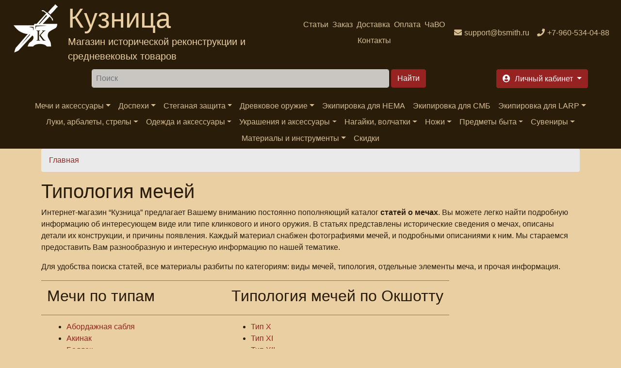

--- FILE ---
content_type: text/html; charset=utf-8
request_url: https://bsmith.ru/swords_common
body_size: 17471
content:
<!DOCTYPE html>
<html xmlns="http://www.w3.org/1999/xhtml" lang="ru" xml:lang="ru" 
  xmlns:content="http://purl.org/rss/1.0/modules/content/"
  xmlns:dc="http://purl.org/dc/terms/"
  xmlns:foaf="http://xmlns.com/foaf/0.1/"
  xmlns:rdfs="http://www.w3.org/2000/01/rdf-schema#"
  xmlns:sioc="http://rdfs.org/sioc/ns#"
  xmlns:sioct="http://rdfs.org/sioc/types#"
  xmlns:skos="http://www.w3.org/2004/02/skos/core#"
  xmlns:xsd="http://www.w3.org/2001/XMLSchema#"
  xmlns:schema="http://schema.org/">

<head>
  <link rel="profile" href="http://www.w3.org/1999/xhtml/vocab" />
  <meta name="viewport" content="width=device-width, initial-scale=1.0">
  <!--[if IE]><![endif]-->
<link rel="dns-prefetch" href="//code.jquery.com" />
<link rel="preconnect" href="//code.jquery.com" />
<link rel="dns-prefetch" href="//cdn.jsdelivr.net" />
<link rel="preconnect" href="//cdn.jsdelivr.net" />
<meta http-equiv="Content-Type" content="text/html; charset=utf-8" />
<link rel="apple-touch-icon" sizes="180x180" href="/files/favicons/apple-touch-icon.png"/>
<link rel="icon" type="image/png" sizes="32x32" href="/files/favicons/favicon-32x32.png"/>
<link rel="icon" type="image/png" sizes="16x16" href="/files/favicons/favicon-16x16.png"/>
<link rel="manifest" href="/files/favicons/site.webmanifest"/>
<link rel="mask-icon" href="/files/favicons/safari-pinned-tab.svg" color="#5bbad5"/>
<link rel="shortcut icon" href="/files/favicons/favicon.ico"/>
<meta name="msapplication-TileColor" content="#da532c"/>
<meta name="msapplication-config" content="/browserconfig.xml"/>
<meta name="theme-color" content="#ffffff"/>
<meta name="MobileOptimized" content="width" />
<meta name="HandheldFriendly" content="true" />
<link rel="apple-touch-icon" href="https://bsmith.ru/files/favicons/apple-touch-icon.png" type="image/png" />
<link rel="apple-touch-icon-precomposed" href="https://bsmith.ru/files/favicons/apple-touch-icon-precomposed.png" type="image/png" />
<script type="application/ld+json">{
    "@context": "https://schema.org",
    "@graph": [
        {
            "description": "Интернет-магазин “Кузница” предлагает Вашему вниманию постоянно пополняющий каталог статей о мечах. Вы можете легко найти подробную информацию об интересующем виде или типе клинкового и иного оружия. В статьях представлены исторические сведения о мечах, описаны детали их конструкции, и причины появления. Каждый материал снабжен фотографиями мечей, и подробными описаниями к ним. Мы стараемся предоставить Вам разнообразную и интересную информацию по нашей тематике.Для удобства поиска статей, все материалы разбиты по категориям: виды мечей, типология, отдельные элементы меча, и прочая информация.",
            "@type": "WebPage",
            "@id": "https://bsmith.ru/swords_common",
            "name": "Типология мечей",
            "breadcrumb": {
                "@type": "BreadcrumbList",
                "itemListElement": [
                    {
                        "@type": "ListItem",
                        "position": 1,
                        "name": "Главная",
                        "item": "https://bsmith.ru/"
                    }
                ]
            },
            "url": "https://bsmith.ru/swords_common"
        }
    ]
}</script>
<meta name="description" content="Каталог статей о мечах, история появления развития мечей, конструкция и отличительные свойства разных видов мечей" />
<meta name="keywords" content="Типология мечей" />
<meta name="rights" content="Интернет магазин &#039;Кузница&#039; (с) 2008-2022" />
<link rel="canonical" href="https://bsmith.ru/swords_common" />
<meta http-equiv="content-language" content="ru-RU" />
<meta property="og:site_name" content="Интернет магазин &quot;Кузница&quot;" />
<meta property="og:url" content="https://bsmith.ru/swords_common" />
<meta property="og:type" content="article" />
<meta property="og:title" content="Типология мечей" />
<meta property="og:description" content="Интернет-магазин “Кузница” предлагает Вашему вниманию постоянно пополняющий каталог статей о мечах. Вы можете легко найти подробную информацию об интересующем виде или типе клинкового и иного оружия. В статьях представлены исторические сведения о мечах, описаны детали их конструкции, и причины появления. Каждый материал снабжен фотографиями мечей, и подробными описаниями к ним. Мы стараемся предоставить Вам разнообразную и интересную информацию по нашей тематике.Для удобства поиска статей, все материалы разбиты по категориям: виды мечей, типология, отдельные элементы меча, и прочая информация." />
<meta property="og:updated_time" content="2022-12-14T21:01:03+03:00" />
<meta property="og:image" content="https://bsmith.ru/sites/all/themes/bsmith_bs4/images/logo_color.png" />
<meta name="twitter:card" content="summary" />
<meta name="twitter:site" content="@BsmithRu" />
<meta name="twitter:url" content="https://bsmith.ru/swords_common" />
<meta name="twitter:description" content="Интернет-магазин “Кузница” предлагает Вашему вниманию постоянно пополняющий каталог статей о мечах. Вы можете легко найти подробную информацию об интересующем виде или типе клинкового и иного оружия." />
<meta name="twitter:title" content="Типология мечей" />
<meta name="twitter:image" content="https://bsmith.ru/sites/all/themes/bsmith_bs4/images/logo_color.png" />
<meta property="article:published_time" content="2011-01-25T16:15:38+03:00" />
<meta property="article:modified_time" content="2022-12-14T21:01:03+03:00" />
  <title>Типология мечей | Интернет магазин "Кузница"</title>
  <script>
<!--//--><![CDATA[//><!--
for(var fonts=document.cookie.split("advaggf"),i=0;i<fonts.length;i++){var font=fonts[i].split("="),pos=font[0].indexOf("ont_");-1!==pos&&(window.document.documentElement.className+=" "+font[0].substr(4).replace(/[^a-zA-Z0-9\-]/g,""))}if(void 0!==Storage){fonts=JSON.parse(localStorage.getItem("advagg_fonts"));var current_time=(new Date).getTime();for(var key in fonts)fonts[key]>=current_time&&(window.document.documentElement.className+=" "+key.replace(/[^a-zA-Z0-9\-]/g,""))}
//--><!]]>
</script>
<link type="text/css" rel="stylesheet" href="/files/advagg_css/css__FWS-0pCDLEPneK0Ddnc3p12rFk3p_NuP6-wm0UyTPYc__9qaLPaU4YRhKK-1PIwUAx1pjSXfnHr9XGXjkI5ZtGoo__fRhhpPua4iWWRb5Iqz2WZYp_R2WEeH47yvp88cxwDmw.css" media="all" />
<link type="text/css" rel="stylesheet" href="/files/advagg_css/css__dOlkA0MJKi8qAAYz-n42SkV6xM8sYhpg2AoBo3IRMP8___L4U4B_1eEvvUhL3QEkIuVtPLY8c-bc1RM4n1fvbHSA__fRhhpPua4iWWRb5Iqz2WZYp_R2WEeH47yvp88cxwDmw.css" media="all" />
<link type="text/css" rel="stylesheet" href="/files/advagg_css/css__0GVb2T5l7PgaBEnfr4GTPn_DE62OA-JrWbm-CEu17yc__SxLmrZT2hY7BNsF5HMbLMBU1rvNjIadq4jdkx99wXSg__fRhhpPua4iWWRb5Iqz2WZYp_R2WEeH47yvp88cxwDmw.css" media="all" />
<link type="text/css" rel="stylesheet" href="/files/advagg_css/css__--slLlm3ziTZhgwRYGXcqG0khon9ai-O1e3oEyhMOdg__326wynsl13vCXNHvZ6HkrWcBD5hg_Q4dYIY8v_06n_s__fRhhpPua4iWWRb5Iqz2WZYp_R2WEeH47yvp88cxwDmw.css" media="all" />
  <!-- HTML5 element support for IE6-8 -->
  <!--[if lt IE 9]>
  <script src="https://cdn.jsdelivr.net/html5shiv/3.7.3/html5shiv-printshiv.min.js"></script>
  <![endif]-->
  <script>
<!--//--><![CDATA[//><!--
function advagg_fallback(file){var head = document.getElementsByTagName("head")[0];var script = document.createElement("script");script.src = file;script.type = "text/javascript";head.appendChild(script);};
//--><!]]>
</script>
<script src="/files/advagg_js/js__H5AFmq1RrXKsrazzPq_xPQPy4K0wUKqecPjczzRiTgQ__wor4r9P8YTtQ7p6fbywTetZ47Z_orumIfrrhgxrpLus__fRhhpPua4iWWRb5Iqz2WZYp_R2WEeH47yvp88cxwDmw.js" defer="defer" onload="
function advagg_mod_1(){advagg_mod_1.count=++advagg_mod_1.count||1;try{if(advagg_mod_1.count<=40){init_drupal_core_settings();advagg_mod_1.count=100;}}
catch(e){if(advagg_mod_1.count>=40){throw e;}
else{window.setTimeout(advagg_mod_1,1);}}}
function advagg_mod_1_check(){if(window.init_drupal_core_settings&&window.jQuery&&window.Drupal){advagg_mod_1();}
else{window.setTimeout(advagg_mod_1_check,1);}}
advagg_mod_1_check();"></script>
<script src="/files/advagg_js/js__jY3-3CF_aW2-zV7M-ZJG0aboHTCHOpI0LqsoubNNRFI__ldX-GYGVbJarE_FwlYdMigsz0wUJ72Qj_I4V8NwWM6E__fRhhpPua4iWWRb5Iqz2WZYp_R2WEeH47yvp88cxwDmw.js" defer="defer"></script>
<script async="async" src="https://cdn.jsdelivr.net/gh/bramstein/fontfaceobserver@v2.3.0/fontfaceobserver.js"></script>
<script src="/files/advagg_js/js__Hn2zwYR62L7CDxbrTBm4WFf3BgkhhIXQ27yAESirXcA__E8ndBUT1rxMbEWkUvlmvdF86-93yIFQfPsbTnuGMlnU__fRhhpPua4iWWRb5Iqz2WZYp_R2WEeH47yvp88cxwDmw.js" defer="defer" async="async"></script>
<script src="/files/advagg_js/js__HxTbhN-HTG8H6pU8ZNTXLhmTeg8fhzG_sbeVLz0gBqU__AdhAFZ5QAk_VrKkFUOCnxJb9ANrhuWlKf15A7QHm14M__fRhhpPua4iWWRb5Iqz2WZYp_R2WEeH47yvp88cxwDmw.js" defer="defer" async="async"></script>
<script>
<!--//--><![CDATA[//><!--
function init_drupal_core_settings() {jQuery.extend(Drupal.settings,{"basePath":"\/","pathPrefix":"","setHasJsCookie":0,"ajaxPageState":{"theme":"bsmith_bs4","theme_token":"dmoXRrGkBC_dtxucubqgH-9zIWUKRI8xvOu20rWWzbo","jquery_version":"2.2","jquery_version_token":"503Id2L1H8R279r1JoLoDOYi8E95_-aks7NYWkwiz3g","css":{"modules\/system\/system.base.css":1,"modules\/system\/system.menus.css":1,"modules\/system\/system.messages.css":1,"modules\/system\/system.theme.css":1,"sites\/all\/modules\/simplenews\/simplenews.css":1,"sites\/all\/modules\/custom\/bsmith_uc_cart\/css\/bsmith_uc_cart.css":1,"modules\/comment\/comment.css":1,"modules\/field\/theme\/field.css":1,"modules\/node\/node.css":1,"modules\/poll\/poll.css":1,"modules\/search\/search.css":1,"sites\/all\/modules\/ubercart\/uc_order\/uc_order.css":1,"sites\/all\/modules\/ubercart\/uc_product\/uc_product.css":1,"sites\/all\/modules\/ubercart\/uc_store\/uc_store.css":1,"modules\/user\/user.css":1,"sites\/all\/modules\/views\/css\/views.css":1,"sites\/all\/modules\/lazyloader\/lazyloader.css":1,"sites\/all\/modules\/colorbox\/styles\/default\/colorbox_style.css":1,"sites\/all\/modules\/ctools\/css\/ctools.css":1,"sites\/all\/modules\/lightbox2\/css\/lightbox.css":1,"sites\/all\/modules\/rate\/rate.css":1,"sites\/all\/themes\/bsmith_bs4\/css\/main.css":1,"sites\/all\/themes\/bsmith_bs4\/css\/theme.css":1,"sites\/all\/themes\/bsmith_bs4\/css\/admin.css":1,"sites\/all\/themes\/bsmith_bs4\/css\/ekko-lightbox.css":1},"js":{"\/\/code.jquery.com\/jquery-2.2.4.min.js":1,"misc\/jquery-extend-3.4.0.js":1,"misc\/jquery-html-prefilter-3.5.0-backport.js":1,"sites\/all\/modules\/jquery_update\/js\/jquery_browser.js":1,"misc\/form-single-submit.js":1,"sites\/all\/modules\/jquery_update\/js\/jquery_update.js":1,"sites\/all\/modules\/custom\/bsmith_uc_cart\/js\/bsmith_uc_cart.js":1,"sites\/all\/modules\/uc_bsmith_loyality\/js\/uc_bsmith_loyality.js":1,"public:\/\/languages\/ru_y11QRD30UFjBG9sCCc5TKslSl4FO1o0mhfqScP6ZMro.js":1,"sites\/all\/libraries\/colorbox\/jquery.colorbox-min.js":1,"sites\/all\/modules\/colorbox\/js\/colorbox.js":1,"sites\/all\/modules\/colorbox\/styles\/default\/colorbox_style.js":1,"sites\/all\/modules\/lightbox2\/js\/lightbox.js":1,"misc\/progress.js":1,"sites\/all\/modules\/uc_ajax_cart_alt\/uc_ajax_cart_alt.js":1,"sites\/all\/modules\/google_analytics\/googleanalytics.js":1,"sites\/all\/themes\/bsmith_bs4\/js\/main.js":1,"sites\/all\/themes\/bsmith_bs4\/js\/bootstrap.bundle.min.js":1,"sites\/all\/themes\/bsmith_bs4\/js\/ekko-lightbox.js":1,"advagg_fallback":1,"misc\/jquery.once.js":1,"misc\/drupal.js":1,"misc\/ajax.js":1,"https:\/\/cdn.jsdelivr.net\/gh\/bramstein\/fontfaceobserver@v2.3.0\/fontfaceobserver.js":1,"files\/advagg_relocate\/https-www.googletagmanager.com-gtag-js-id-g-10y9hjnzck.js":1,"sites\/all\/modules\/advagg\/advagg_font\/advagg_font.js":1}},"colorbox":{"opacity":"0.85","current":"{current} of {total}","previous":"\u00ab Prev","next":"Next \u00bb","close":"\u0417\u0430\u043a\u0440\u044b\u0442\u044c","maxWidth":"98%","maxHeight":"98%","fixed":true,"mobiledetect":true,"mobiledevicewidth":"480px","file_public_path":"\/files","specificPagesDefaultValue":"admin*\nimagebrowser*\nimg_assist*\nimce*\nnode\/add\/*\nnode\/*\/edit\nprint\/*\nprintpdf\/*\nsystem\/ajax\nsystem\/ajax\/*"},"jcarousel":{"ajaxPath":"\/jcarousel\/ajax\/views"},"lightbox2":{"rtl":"0","file_path":"\/(\\w\\w\/)public:\/","default_image":"\/sites\/all\/modules\/lightbox2\/images\/brokenimage.jpg","border_size":10,"font_color":"000","box_color":"E3BB81","top_position":"","overlay_opacity":"0.8","overlay_color":"000","disable_close_click":1,"resize_sequence":0,"resize_speed":400,"fade_in_speed":400,"slide_down_speed":600,"use_alt_layout":0,"disable_resize":0,"disable_zoom":0,"force_show_nav":0,"show_caption":1,"loop_items":0,"node_link_text":"\u041f\u0440\u043e\u0441\u043c\u043e\u0442\u0440 \u0434\u0435\u0442\u0430\u043b\u0435\u0439 \u0438\u0437\u043e\u0431\u0440\u0430\u0436\u0435\u043d\u0438\u044f","node_link_target":0,"image_count":"\u0418\u0437\u043e\u0431\u0440\u0430\u0436\u0435\u043d\u0438\u0435 !current \u0438\u0437 !total","video_count":"\u0412\u0438\u0434\u0435\u043e !current \u0438\u0437 !total","page_count":"\u0421\u0442\u0440\u0430\u043d\u0438\u0446\u0430 !current \u0438\u0437 !total","lite_press_x_close":"press \u003Ca href=\u0022#\u0022 onclick=\u0022hideLightbox(); return FALSE;\u0022\u003E\u003Ckbd\u003Ex\u003C\/kbd\u003E\u003C\/a\u003E to close","download_link_text":"","enable_login":false,"enable_contact":false,"keys_close":"c x 27","keys_previous":"p 37","keys_next":"n 39","keys_zoom":"z","keys_play_pause":"32","display_image_size":"","image_node_sizes":"()","trigger_lightbox_classes":"","trigger_lightbox_group_classes":"","trigger_slideshow_classes":"","trigger_lightframe_classes":"","trigger_lightframe_group_classes":"","custom_class_handler":0,"custom_trigger_classes":"","disable_for_gallery_lists":true,"disable_for_acidfree_gallery_lists":true,"enable_acidfree_videos":true,"slideshow_interval":5000,"slideshow_automatic_start":true,"slideshow_automatic_exit":true,"show_play_pause":true,"pause_on_next_click":false,"pause_on_previous_click":true,"loop_slides":false,"iframe_width":600,"iframe_height":400,"iframe_border":1,"enable_video":0,"useragent":"Mozilla\/5.0 (Macintosh; Intel Mac OS X 10_15_7) AppleWebKit\/537.36 (KHTML, like Gecko) Chrome\/131.0.0.0 Safari\/537.36; ClaudeBot\/1.0; +claudebot@anthropic.com)"},"linkSelector":"li[class|=\u0022menu\u0022] \u003E a[href$=\u0022\/cart\u0022],ul.menu \u003E li \u003E a[href$=\u0022\/cart\u0022]","ucAjaxCartAlt":{"linkSelector":"li[class|=\u0022menu\u0022] \u003E a[href$=\u0022\/cart\u0022],ul.menu \u003E li \u003E a[href$=\u0022\/cart\u0022]"},"googleanalytics":{"account":["G-10Y9HJNZCK"],"trackOutbound":1,"trackMailto":1,"trackDownload":1,"trackDownloadExtensions":"7z|aac|arc|arj|asf|asx|avi|bin|csv|doc(x|m)?|dot(x|m)?|exe|flv|gif|gz|gzip|hqx|jar|jpe?g|js|mp(2|3|4|e?g)|mov(ie)?|msi|msp|pdf|phps|png|ppt(x|m)?|pot(x|m)?|pps(x|m)?|ppam|sld(x|m)?|thmx|qtm?|ra(m|r)?|sea|sit|tar|tgz|torrent|txt|wav|wma|wmv|wpd|xls(x|m|b)?|xlt(x|m)|xlam|xml|z|zip","trackColorbox":1},"advagg_font":[],"advagg_font_storage":1,"advagg_font_cookie":0,"advagg_font_no_fout":0,"urlIsAjaxTrusted":{"\/swords_common":true}}); } if(window.jQuery && window.Drupal){init_drupal_core_settings();}
//--><!]]>
</script>
</head>
<body>
<div id="skip-link">
  <a href="#main-content" class="element-invisible element-focusable">Перейти к основному содержанию</a>
</div>

<!--<header class="header" style="background-image: url('/sites/all/themes/bsmith_bs4/images/header.jpg'); height: 250px;">-->
<header class="header">
  <nav class="navbar navbar-expand navbar-dark bg-dark text-center d-flex">
    <div class="mr-auto">
                <div class="region region-header-brand">
    <section id="block-block-30" class="block block-block clearfix">
        <div class="text-secondary d-flex text-left">
        <a class="logo navbar-brand d-block ml-2" href="/" title="На главную"><img alt="Интернет магазин Кузница" src="/sites/all/themes/bsmith_bs4/images/logo_w.png" /></a>
<div>
  <span class="d-none d-lg-block brand-name display-4">Кузница</span>
  <span class="d-none d-lg-block my-auto brand-slogan lead">Магазин исторической реконструкции и средневековых товаров</span>
</div>
</div></section>
  </div>
          </div>
        <div class="mr-auto">
                <div class="region region-header-menu">
    <section id="block-bsmith-menu-bsmith-header-menu" class="block block-bsmith-menu clearfix">
        <ul class="navbar-nav mx-auto flex-wrap justify-content-center navbar-expand"><li class="menu-1842 active-trail nav-item"><a href="/articles" class="nav-link" title="">Статьи</a></li>
<li class="menu-223 nav-item"><a href="/order_info" class="nav-link" title="">Заказ</a></li>
<li class="menu-103 nav-item"><a href="/shipment" class="nav-link" title="">Доставка</a></li>
<li class="menu-102 nav-item"><a href="/payment" class="nav-link" title="">Оплата</a></li>
<li class="menu-662 nav-item"><a href="/faq" class="nav-link" title="">ЧаВО</a></li>
<li class="menu-125 nav-item"><a href="/contacts" class="nav-link" title="">Контакты</a></li>
</ul></section>
  </div>
          </div>
    <div class="flex-shrink-0">
                <div class="region region-header-contacts">
    <section id="block-block-31" class="block block-block clearfix">
        <ul class="navbar-nav flex-wrap align-content-between"><li class="nav-item"><a class="icon-email nav-link" href="mailto:support@bsmith.ru"><span class="d-none d-md-inline">support@bsmith.ru</span></a></li><li class="nav-item"><a class="icon-phone nav-link" href="tel:+79605340488"><span class="d-none d-md-inline">+7-960-534-04-88</span></a></li></ul></section>
  </div>
          </div>
  </nav>
</header>
<header class="header sticky-top sticky-top-animate pt-2" data-toggle="affix">
  <div class="navbar-dark d-flex justify-content-around">
        <div>
            <span class="btn btn-primary navbar-toggler form-group d-lg-none d-flex flex-nowrap align-items-center" data-trigger="#main_nav">
        <span class="navbar-toggler-icon"></span>
        <span class="d-none d-md-block">Каталог</span>
      </span>
    </div>
          <div class="ml-2 mr-2">
          <div class="region region-header-search">
    <section id="block-search-form" class="block block-search clearfix">
        <form action="/swords_common" method="post" id="search-block-form" accept-charset="UTF-8"><div>
<div class="form-group form-type-textfield form-item-search-block-form">
  <label class="element-invisible" for="edit-search-block-form--2">Найти </label>
 <input title="Введите ключевые слова для поиска." class="mr-2 p-2 flex-grow-1 input-group form-control form-text" placeholder="Поиск" type="text" id="edit-search-block-form--2" name="search_block_form" value="" size="64" maxlength="128" />
</div>
<div class="form-group form-actions form-wrapper" id="edit-actions"><input class="btn btn-primary ml-1 form-submit" type="submit" id="edit-submit" name="op" value="Найти" /></div><input type="hidden" name="form_build_id" value="form-5MSW73fb33YGllXbSWmQ14YWDg3fuqnuepIdJz2JoZY" />
<input type="hidden" name="form_id" value="search_block_form" />

</div></form></section>
  </div>
      </div>
        <div class="ml-2 mr-2">
              <div class="">
            <div class="region region-header-account">
    <section id="block-bsmith-menu-bsmith-user-account" class="block block-bsmith-menu clearfix">
        <ul class="nav nav-pills flex-nowrap">
<!--  <li class="nav-item dropdown">-->
<!--    <a class="btn btn-primary dropdown-toggle h6 icon-cart form-group ml-2" data-toggle="dropdown" href="#" role="button"-->
<!--       aria-haspopup="true" aria-expanded="false">-->
<!--      <span class="d-none d-lg-inline">-->
<!--        --><!--      </span>-->
<!--      --><!--        <span class="badge badge-info">--><!--</span>-->
<!--      --><!--    </a>-->
<!--    <div class="dropdown-menu dropdown-menu-right">-->
<!--      <a class="dropdown-item" href="--><!--">-->
<!--        --><!--      </a>-->
<!--    </div>-->
<!--  </li>-->
  <li class="nav-item">
    <a class="btn btn-primary dropdown-toggle h6 icon-signin form-group ml-2" data-toggle="dropdown" href="#" role="button"
       aria-haspopup="true" aria-expanded="false">
      <span class="d-none d-lg-inline">
        Личный кабинет      </span>
    </a>
    <div class="dropdown-menu dropdown-menu-right">
      <a class="dropdown-item" href="/user">
        Вход      </a>
      <div class="dropdown-divider"></div>
      <a class="dropdown-item" href="/cart">
        Моя корзина              </a>
    </div>
  </li>
</ul>


</section>
  </div>
        </div>
          </div>
  </div>
      <nav class="navbar navbar-expand-lg navbar-dark bg-dark ">
      <div class="navbar-collapse" id="main_nav">
          <div class="region region-navigation-sticky">
    <section id="block-bsmith-menu-bsmith-catalog-menu" class="block block-bsmith-menu clearfix">
        <div class="offcanvas-header mt-3"><button class="btn btn-outline-danger btn-close float-right"> &times; Закрыть</button><p class="h5 py-2 text-white">Каталог</p></div><ul class="navbar-nav mx-auto flex-wrap justify-content-center"><li class="nav-item has-megamenu"><a href="#" class="nav-link dropdown-toggle" data-toggle="dropdown">Мечи и аксессуары</a><div class="dropdown-menu megamenu bg-info" role="menu"><div class="row"><div class="col-md-3"><ul><li class="icon-catalog"><span class="h6"><a href="/catalog/mechi-antichnosti" title="">Античные мечи</a></span></li><li class="icon-catalog"><span class="h6"><a href="/catalog/mechi-rannego-srednevekovya" title="">Мечи Раннего Средневековья</a></span></li><li class="icon-catalog"><span class="h6"><a href="/catalog/mechi-vysokogo-srednevekovya" title="">Мечи Высокого Средневековья</a></span></li><li class="icon-catalog"><span class="h6"><a href="/catalog/mechi-pozdnego-srednevekovya" title="">Мечи Позднего Средневековья</a></span></li><li class="icon-catalog"><span class="h6"><a href="/catalog/falshiony" title="">Фальшионы</a></span></li><li class="icon-catalog"><span class="h6"><a href="/catalog/sabli-shashki-shpagi-novogo-vremeni" title="">Клинки Нового времени</a></span><ul><li class="icon-catalog"><a href="/catalog/sabli" title="">Сабли</a></li><li class="icon-catalog"><a href="/catalog/shashki" title="">Шашки</a></li><li class="icon-catalog"><a href="/catalog/shpagi" title="">Шпаги</a></li></ul></li></ul></div><div class="col-md-3"><ul><li class="icon-catalog"><span class="h6"><a href="/catalog/mechi-yaponii" title="">Мечи Японии</a></span><ul><li class="icon-catalog"><a href="/catalog/sikomidzue" title="">Сикомидзуэ</a></li><li class="icon-catalog"><a href="/catalog/katany" title="">Катаны</a></li><li class="icon-catalog"><a href="/catalog/vakidzasi" title="">Вакидзаси</a></li></ul></li><li class="icon-catalog"><span class="h6"><a href="/catalog/mechi-kitaya" title="">Мечи Китая</a></span></li><li class="icon-catalog"><span class="h6"><a href="/catalog/mechi-iz-vedmaka" title="">Оружие игры &quot;Ведьмак&quot;</a></span></li><li class="icon-catalog"><span class="h6"><a href="/catalog/mechi-iz-vlastelina-kolec" title="">Мечи из &quot;Властелина колец&quot;</a></span></li><li class="icon-catalog"><span class="h6"><a href="/catalog/mechi-iz-igry-prestolov" title="">Мечи из &quot;Игры престолов&quot;</a></span></li><li class="icon-catalog"><span class="h6"><a href="/catalog/mechi-iz-300-spartancev" title="">Мечи из &quot;300 спартанцев&quot;</a></span></li></ul></div><div class="col-md-3"><ul><li class="icon-catalog"><span class="h6"><a href="/catalog/mechi-i-topory-iz-varkrafta" title="">Мечи и топоры из &quot;Варкрафта&quot;</a></span></li><li class="icon-catalog"><span class="h6"><a href="/catalog/kinzhaly" title="">Кинжалы</a></span></li><li class="icon-catalog"><span class="h6"><a href="/catalog/trenirovochnye-mechi" title="">Тренировочные мечи</a></span></li><li class="icon-catalog"><span class="h6"><a href="/catalog/sportivnye-mechi" title="">Спортивные мечи</a></span></li><li class="icon-catalog"><span class="h6"><a href="/catalog/turnirnye-mechi" title="">Турнирные мечи</a></span></li><li class="icon-catalog"><span class="h6"><a href="/catalog/dyuralevye-mechi" title="">Дюралевые мечи</a></span></li></ul></div><div class="col-md-3"><ul><li class="icon-catalog"><span class="h6"><a href="/catalog/tekstolitovye-mechi" title="">Текстолитовые мечи</a></span></li><li class="icon-catalog"><span class="h6"><a href="/catalog/nozhny-perevyazi-portupei" title="">Аксессуары для мечей</a></span><ul><li class="icon-catalog"><a href="/catalog/chehly" title="">Чехлы</a></li><li class="icon-catalog"><a href="/catalog/perevyazi" title="">Перевязи</a></li><li class="icon-catalog"><a href="/catalog/podvesy" title="">Подвесы</a></li><li class="icon-catalog"><a href="/catalog/polunozhny" title="">Полуножны</a></li><li class="icon-catalog"><a href="/catalog/portupei" title="">Кожаные портупеи</a></li><li class="icon-catalog"><a href="/catalog/nozhny" title="">Ножны</a></li></ul></li><li class="icon-catalog"><span class="h6"><a href="/catalog/klinki-mechey" title="">Клинки мечей</a></span></li><li class="icon-catalog"><span class="h6"><a href="/catalog/nabory-na-mechi" title="">Наборы на эфесы и ножны</a></span><ul><li class="icon-catalog"><a href="/catalog/nabory-na-karolingi" title="">Наборы на каролинги</a></li><li class="icon-catalog"><a href="/catalog/nabory-na-mechi-0" title="">Наборы на мечи</a></li><li class="icon-catalog"><a href="/catalog/nakonechniki-nozhen" title="">Наборы на ножны</a></li><li class="icon-catalog"><a href="/catalog/nabory-na-sabli" title="">Наборы на сабли</a></li><li class="icon-catalog"><a href="/catalog/nabory-na-shashki" title="">Наборы на шашки</a></li></ul></li><li class="icon-catalog"><span class="h6"><a href="/catalog/derevyannye-mechi" title="">Деревянные мечи</a></span></li></ul></div></div></div></li>
<li class="nav-item has-megamenu"><a href="#" class="nav-link dropdown-toggle" data-toggle="dropdown">Доспехи</a><div class="dropdown-menu megamenu bg-info" role="menu"><div class="row"><div class="col-md-3"><ul><li class="icon-catalog"><span class="h6"><a href="/catalog/zashchita-korpusa" title="">Защита корпуса</a></span></li><li class="icon-catalog"><span class="h6"><a href="/catalog/kolchuzhnye-izdeliya" title="">Кольчужные доспехи</a></span><ul><li class="icon-catalog"><a href="/catalog/kolchugi" title="">Кольчуги</a></li><li class="icon-catalog"><a href="/catalog/barmicy" title="">Кольчужные бармицы</a><ul><li class="icon-catalog"><a href="/catalog/barmicy-rasklinennye" title="">Бармицы расклиненные</a></li><li class="icon-catalog"><a href="/catalog/barmicy-pryamye" title="">Бармицы прямые</a></li><li class="icon-catalog"><a href="/catalog/klepano-sechenye-barmicy" title="">Клепаные и клепано-сеченые бармицы</a></li></ul></li><li class="icon-catalog"><a href="/catalog/koyfy-0" title="">Койфы</a><ul><li class="icon-catalog"><a href="/catalog/koyfy" title="">Кольчужные сведенные койфы</a></li><li class="icon-catalog"><a href="/catalog/kolchuzhnye-klepanye-koyfy" title="">Кольчужные клепаные койфы</a></li></ul></li></ul></li></ul></div><div class="col-md-3"><ul><li class="icon-catalog"><span class="h6"><a href="/catalog/zashchita-nog" title="">Защита ног</a></span><ul><li class="icon-catalog"><a href="/catalog/nogi-latnye" title="">Ноги латные</a></li><li class="icon-catalog"><a href="/catalog/nabedrenniki" title="">Латные набедренники</a></li><li class="icon-catalog"><a href="/catalog/nakolenniki" title="">Наколенники</a></li><li class="icon-catalog"><a href="/catalog/nagolenniki" title="">Латные поножи</a></li><li class="icon-catalog"><a href="/catalog/sabatony" title="">Сабатоны</a></li></ul></li><li class="icon-catalog"><span class="h6"><a href="/catalog/zashchita-ruk" title="">Защита рук</a></span><ul><li class="icon-catalog"><a href="/catalog/ruki-latnye" title="">Руки латные</a></li><li class="icon-catalog"><a href="/catalog/nabicepsniki" title="">Набицепсники</a></li><li class="icon-catalog"><a href="/catalog/nalokotniki" title="">Налокотники</a></li><li class="icon-catalog"><a href="/catalog/naruchi" title="">Наручи</a></li><li class="icon-catalog"><a href="/catalog/naplechniki" title="">Наплечники</a></li><li class="icon-catalog"><a href="/catalog/latnye-varezhki-i-perchatki" title="">Латные варежки и перчатки</a></li></ul></li></ul></div><div class="col-md-3"><ul><li class="icon-catalog"><span class="h6"><a href="/catalog/shlemy" title="">Шлемы</a></span></li><li class="icon-catalog"><span class="h6"><a href="/catalog/prochie-elementy-dospehov" title="">Прочие элементы доспехов</a></span></li></ul></div><div class="col-md-3"><ul><li class="icon-catalog"><span class="h6"><a href="/catalog/shchity-i-komplektuyushchie" title="">Щиты и комплектующие</a></span></li></ul></div></div></div></li>
<li class="nav-item has-megamenu"><a href="#" class="nav-link dropdown-toggle" data-toggle="dropdown">Стеганая защита</a><div class="dropdown-menu megamenu bg-info" role="menu"><div class="row"><div class="col-md-3"><ul><li class="icon-catalog"><span class="h6"><a href="/catalog/podshlemniki" title="">Подшлемники</a></span></li></ul></div><div class="col-md-3"><ul><li class="icon-catalog"><span class="h6"><a href="/catalog/poddospeshniki" title="">Поддоспешники</a></span></li></ul></div><div class="col-md-3"><ul><li class="icon-catalog"><span class="h6"><a href="/catalog/steganaya-zashchita-nog" title="">Стеганая защита ног</a></span></li></ul></div><div class="col-md-3"><ul><li class="icon-catalog"><span class="h6"><a href="/catalog/rukavicy-i-perchatki" title="">Стеганые рукавицы</a></span></li></ul></div></div></div></li>
<li class="nav-item has-megamenu"><a href="#" class="nav-link dropdown-toggle" data-toggle="dropdown">Древковое оружие</a><div class="dropdown-menu megamenu bg-info" role="menu"><div class="row"><div class="col-md-3"><ul><li class="icon-catalog"><span class="h6"><a href="/catalog/alebardy" title="">Алебарды</a></span></li><li class="icon-catalog"><span class="h6"><a href="/catalog/topory-alebardy" title="">Топоры</a></span></li></ul></div><div class="col-md-3"><ul><li class="icon-catalog"><span class="h6"><a href="/catalog/sulicy" title="">Сулицы</a></span></li><li class="icon-catalog"><span class="h6"><a href="/catalog/kopya-sulicy" title="">Копья</a></span></li></ul></div><div class="col-md-3"><ul><li class="icon-catalog"><span class="h6"><a href="/catalog/drevki" title="">Древки</a></span></li></ul></div></div></div></li>
<li class="nav-item"><a href="/catalog/hema-mechi-i-sabli" class="nav-link" title="">Экипировка для HEMA</a></li>
<li class="nav-item"><a href="/catalog/smb" class="nav-link" title="">Экипировка для СМБ</a></li>
<li class="nav-item has-megamenu"><a href="#" class="nav-link dropdown-toggle" data-toggle="dropdown">Экипировка для LARP</a><div class="dropdown-menu megamenu bg-info" role="menu"><div class="row"><div class="col-md-3"><ul><li class="icon-catalog"><span class="h6"><a href="/catalog/kopya-i-sulicy-reaktoplast" title="">Копья и сулицы, реактопласт</a></span></li><li class="icon-catalog"><span class="h6"><a href="/catalog/mechi-i-sabli-reaktoplast" title="">Мечи и сабли, реактопласт</a></span></li></ul></div><div class="col-md-3"><ul><li class="icon-catalog"><span class="h6"><a href="/catalog/topory-reaktoplast" title="">Топоры, реактопласт</a></span></li><li class="icon-catalog"><span class="h6"><a href="/catalog/alebardy-0" title="">Алебарды, реактопласт</a></span></li></ul></div><div class="col-md-3"><ul><li class="icon-catalog"><span class="h6"><a href="/catalog/plastikovye-dospehi" title="">Пластиковые доспехи</a></span><ul><li class="icon-catalog"><a href="/catalog/plastikovye-shlemy" title="">Пластиковые шлемы</a></li><li class="icon-catalog"><a href="/catalog/plastikovaya-zashchita-korpusa" title="">Пластиковые кирасы и  нагрудники</a></li><li class="icon-catalog"><a href="/catalog/plastikovye-dospehi-dlya-nog" title="">Пластиковые доспехи для ног</a></li><li class="icon-catalog"><a href="/catalog/plastikovye-dospehi-dlya-ruk" title="">Пластиковые доспехи для рук</a></li><li class="icon-catalog"><a href="/catalog/plastikovye-detskie-dospehi" title="">Пластиковые детские доспехи</a></li></ul></li></ul></div></div></div></li>
<li class="nav-item has-megamenu"><a href="#" class="nav-link dropdown-toggle" data-toggle="dropdown">Луки, арбалеты, стрелы</a><div class="dropdown-menu megamenu bg-info" role="menu"><div class="row"><div class="col-md-3"><ul><li class="icon-catalog"><span class="h6"><a href="/catalog/luki-i-komplektuyushchie" title="">Луки</a></span></li><li class="icon-catalog"><span class="h6"><a href="/catalog/arbalety" title="">Арбалеты</a></span></li></ul></div><div class="col-md-3"><ul><li class="icon-catalog"><span class="h6"><a href="/catalog/strely" title="">Стрелы</a></span></li><li class="icon-catalog"><span class="h6"><a href="/catalog/bolty-arbaletnye" title="">Болты арбалетные</a></span></li></ul></div><div class="col-md-3"><ul><li class="icon-catalog"><span class="h6"><a href="/catalog/nakonechniki" title="">Наконечники для стрел</a></span></li><li class="icon-catalog"><span class="h6"><a href="/catalog/kolchany" title="">Колчаны</a></span></li></ul></div></div></div></li>
<li class="nav-item has-megamenu"><a href="#" class="nav-link dropdown-toggle" data-toggle="dropdown">Одежда и аксессуары</a><div class="dropdown-menu megamenu bg-info" role="menu"><div class="row"><div class="col-md-3"><ul><li class="icon-catalog"><span class="h6"><a href="/catalog/verhnyaya-odezhda" title="">Верхняя одежда</a></span></li><li class="icon-catalog"><span class="h6"><a href="/catalog/golovnye-ubory" title="">Головные уборы</a></span></li><li class="icon-catalog"><span class="h6"><a href="/catalog/obuv" title="">Обувь</a></span></li><li class="icon-catalog"><span class="h6"><a href="/catalog/ispodnee" title="">Исподнее</a></span></li></ul></div><div class="col-md-3"><ul><li class="icon-catalog"><span class="h6"><a href="/catalog/kotta-darmy" title="">Котта д&#039;армы</a></span></li><li class="icon-catalog"><span class="h6"><a href="/catalog/sumki-kosheli" title="">Сумки, кошели</a></span><ul><li class="icon-catalog"><a href="/catalog/sumki" title="">Сумки</a></li><li class="icon-catalog"><a href="/catalog/styazhnye-meshki" title="">Стяжные мешки</a></li><li class="icon-catalog"><a href="/catalog/kosheli" title="">Кошели</a></li></ul></li><li class="icon-catalog"><span class="h6"><a href="/catalog/remni" title="">Ремни</a></span></li><li class="icon-catalog"><span class="h6"><a href="/catalog/pugovicy" title="">Пуговицы</a></span></li></ul></div><div class="col-md-3"><ul><li class="icon-catalog"><span class="h6"><a href="/catalog/pryazhki" title="">Пряжки</a></span></li><li class="icon-catalog"><span class="h6"><a href="/catalog/hvostoviki" title="">Хвостовики</a></span></li><li class="icon-catalog"><span class="h6"><a href="/catalog/poyasnye-nakladki" title="">Поясные накладки</a></span></li><li class="icon-catalog"><span class="h6"><a href="/catalog/razdelitelnye-kolca-poyasov" title="">Разделительные кольца поясов</a></span></li></ul></div><div class="col-md-3"><ul><li class="icon-catalog"><span class="h6"><a href="/catalog/prochee" title="">Прочее</a></span></li></ul></div></div></div></li>
<li class="nav-item has-megamenu"><a href="#" class="nav-link dropdown-toggle" data-toggle="dropdown">Украшения и аксессуары</a><div class="dropdown-menu megamenu bg-info" role="menu"><div class="row"><div class="col-md-3"><ul><li class="icon-catalog"><span class="h6"><a href="/catalog/ukrasheniya-po-igre-prestolov" title="">Украшения из &quot;Игры престолов&quot;</a></span></li><li class="icon-catalog"><span class="h6"><a href="/catalog/grivny" title="">Гривны</a></span></li><li class="icon-catalog"><span class="h6"><a href="/catalog/amulety-iz-skayrim" title="">Амулеты из Скайрима</a></span></li><li class="icon-catalog"><span class="h6"><a href="/catalog/braslety" title="">Браслеты</a></span><ul><li class="icon-catalog"><a href="/catalog/braslety-zhestkie" title="">Браслеты жесткие</a></li><li class="icon-catalog"><a href="/catalog/braslety-vognutye-uzkie" title="">Браслеты вогнутые узкие</a></li><li class="icon-catalog"><a href="/catalog/braslety-vognutye-srednie" title="">Браслеты вогнутые средние</a></li><li class="icon-catalog"><a href="/catalog/braslety-vognutye-shirokie" title="">Браслеты вогнутые широкие</a></li><li class="icon-catalog"><a href="/catalog/braslety-vypuklye-uzkie" title="">Браслеты выпуклые узкие</a></li><li class="icon-catalog"><a href="/catalog/braslety-vypuklye-srednie" title="">Браслеты выпуклые средние</a></li><li class="icon-catalog"><a href="/catalog/braslety-vypuklye-shirokie" title="">Браслеты выпуклые широкие</a></li><li class="icon-catalog"><a href="/catalog/braslety-stvorchatye-uzkie" title="">Браслеты створчатые узкие</a></li><li class="icon-catalog"><a href="/catalog/braslety-stvorchatye-srednie" title="">Браслеты створчатые средние</a></li><li class="icon-catalog"><a href="/catalog/braslety-stvorchatye-shirokie" title="">Браслеты створчатые широкие</a></li><li class="icon-catalog"><a href="/catalog/braslety-stvorchatye-kombinirovannye-uzkie" title="">Браслеты створчатые комбинированные узкие</a></li></ul></li></ul></div><div class="col-md-3"><ul><li class="icon-catalog"><span class="h6"><a href="/catalog/ochelya" title="">Очелья</a></span></li><li class="icon-catalog"><span class="h6"><a href="/catalog/kolca" title="">Кольца</a></span><ul><li class="icon-catalog"><a href="/catalog/kolca-evropy" title="">Кольца Европы</a></li><li class="icon-catalog"><a href="/catalog/kolca-rusi" title="">Кольца Руси</a></li><li class="icon-catalog"><a href="/catalog/kolca-fentezi" title="">Кольца фентези</a></li></ul></li><li class="icon-catalog"><span class="h6"><a href="/catalog/priveski-amulety" title="">Привески и амулеты</a></span><ul><li class="icon-catalog"><a href="/catalog/amulety-evropy" title="">Амулеты Европы</a></li><li class="icon-catalog"><a href="/catalog/slavyanskie-amulety" title="">Славянские амулеты</a></li></ul></li><li class="icon-catalog"><span class="h6"><a href="/catalog/kresty" title="">Нательные кресты</a></span></li></ul></div><div class="col-md-3"><ul><li class="icon-catalog"><span class="h6"><a href="/catalog/visochnye-kolca" title="">Височные кольца</a></span></li><li class="icon-catalog"><span class="h6"><a href="/catalog/fibuly" title="">Фибулы</a></span></li><li class="icon-catalog"><span class="h6"><a href="/catalog/fibuly-nakladnye-tisnenye" title="">Фибулы накладные тисненые</a></span></li><li class="icon-catalog"><span class="h6"><a href="/catalog/sergi" title="">Серьги</a></span></li></ul></div><div class="col-md-3"><ul><li class="icon-catalog"><span class="h6"><a href="/catalog/broshi" title="">Броши</a></span></li><li class="icon-catalog"><span class="h6"><a href="/catalog/bulavki" title="">Средневековые булавки</a></span></li><li class="icon-catalog"><span class="h6"><a href="/catalog/litye-suveniry" title="">Литые сувениры</a></span></li></ul></div></div></div></li>
<li class="nav-item has-megamenu"><a href="#" class="nav-link dropdown-toggle" data-toggle="dropdown">Нагайки, волчатки</a><div class="dropdown-menu megamenu bg-info" role="menu"><div class="row"><div class="col-md-3"><ul><li class="icon-catalog"><span class="h6"><a href="/catalog/volchatki" title="">Казачьи волчатки</a></span></li></ul></div><div class="col-md-3"><ul><li class="icon-catalog"><span class="h6"><a href="/catalog/nagayki" title="">Казачьи нагайки</a></span></li></ul></div><div class="col-md-3"><ul><li class="icon-catalog"><span class="h6"><a href="/catalog/pleti" title="">Плети</a></span></li></ul></div></div></div></li>
<li class="nav-item has-megamenu"><a href="#" class="nav-link dropdown-toggle" data-toggle="dropdown">Ножи</a><div class="dropdown-menu megamenu bg-info" role="menu"><div class="row"><div class="col-md-3"><ul><li class="icon-catalog"><span class="h6"><a href="/catalog/vilki-kovanye" title="">Кованые вилки</a></span></li><li class="icon-catalog"><span class="h6"><a href="/catalog/lozhki-kovanye" title="">Ложки кованые</a></span></li></ul></div><div class="col-md-3"><ul><li class="icon-catalog"><span class="h6"><a href="/catalog/nozhi-zlatousta" title="">Ножи Златоуста</a></span></li><li class="icon-catalog"><span class="h6"><a href="/catalog/nozhi-kovanye" title="">Кованые ножи</a></span></li></ul></div><div class="col-md-3"><ul><li class="icon-catalog"><span class="h6"><a href="/catalog/nozhi-s-derevyannymi-rukoyatyami" title="">Ножи с деревянной ручкой</a></span></li></ul></div></div></div></li>
<li class="nav-item has-megamenu"><a href="#" class="nav-link dropdown-toggle" data-toggle="dropdown">Предметы быта</a><div class="dropdown-menu megamenu bg-info" role="menu"><div class="row"><div class="col-md-3"><ul><li class="icon-catalog"><span class="h6"><a href="/catalog/posuda" title="">Историческая посуда</a></span></li></ul></div><div class="col-md-3"><ul><li class="icon-catalog"><span class="h6"><a href="/catalog/lagernye-prinadlezhnosti" title="">Лагерные принадлежности</a></span></li></ul></div><div class="col-md-3"><ul><li class="icon-catalog"><span class="h6"><a href="/catalog/roga-pitevye" title="">Рога питьевые</a></span></li></ul></div><div class="col-md-3"><ul><li class="icon-catalog"><span class="h6"><a href="/catalog/flyagi" title="">Фляги</a></span></li></ul></div></div></div></li>
<li class="nav-item has-megamenu"><a href="#" class="nav-link dropdown-toggle" data-toggle="dropdown">Сувениры</a><div class="dropdown-menu megamenu bg-info" role="menu"><div class="row"><div class="col-md-3"><ul><li class="icon-catalog"><span class="h6"><a href="/catalog/bubenchiki" title="">Бубенчики</a></span></li></ul></div><div class="col-md-3"><ul><li class="icon-catalog"><span class="h6"><a href="/catalog/kovanye-cvety" title="">Кованые цветы</a></span></li></ul></div><div class="col-md-3"><ul><li class="icon-catalog"><span class="h6"><a href="/catalog/kolokolchiki-bubenchiki" title="">Колокольчики</a></span></li></ul></div><div class="col-md-3"><ul><li class="icon-catalog"><span class="h6"><a href="/catalog/kovanye-suveniry" title="">Сувениры и подарки</a></span></li></ul></div></div></div></li>
<li class="nav-item has-megamenu"><a href="#" class="nav-link dropdown-toggle" data-toggle="dropdown">Материалы и инструменты</a><div class="dropdown-menu megamenu bg-info" role="menu"><div class="row"><div class="col-md-3"><ul><li class="icon-catalog"><span class="h6"><a href="/catalog/kozha" title="">Кожа</a></span></li></ul></div><div class="col-md-3"><ul><li class="icon-catalog"><span class="h6"><a href="/catalog/materialy" title="">Материалы</a></span></li></ul></div><div class="col-md-3"><ul><li class="icon-catalog"><span class="h6"><a href="/catalog/tkackie-instrumenty" title="">Ткацкие инструменты</a></span></li></ul></div></div></div></li>
<li class="nav-item"><a href="/catalog/skidki" class="nav-link" title="">Скидки</a></li>
</ul></section>
  </div>
      </div>
    </nav>
  </header>

<span class="position-absolute sticky-trigger"></span>
<main class="main-container container mb-4">
  
  
  
  <section>
        <h2 class="element-invisible">Вы здесь</h2><nav aria-label="breadcrumb"><ol class="breadcrumb"><li class="breadcrumb-item"><a href="/" title="">Главная</a></li></ol></nav>    <a id="main-content"></a>
              <h1 class="page-header">Типология мечей</h1>
                                        <div class="region region-content">
    <section id="block-system-main" class="block block-system clearfix">
        <article id="node-463" class="node node-page clearfix" about="/swords_common" typeof="sioc:Item foaf:Document">
      <header class="small">
                  <span property="dc:title" content="Типология мечей" class="rdf-meta element-hidden"></span><span property="sioc:num_replies" content="0" datatype="xsd:integer" class="rdf-meta element-hidden"></span>          </header>
    <div class="field field-name-body field-type-text-with-summary field-label-hidden"><div class="field-items"><p>Интернет-магазин “Кузница” предлагает Вашему вниманию постоянно пополняющий каталог <strong>статей о мечах</strong>. Вы можете легко найти подробную информацию об интересующем виде или типе клинкового и иного оружия. В статьях представлены исторические сведения о мечах, описаны детали их конструкции, и причины появления. Каждый материал снабжен фотографиями мечей, и подробными описаниями к ним. Мы стараемся предоставить Вам разнообразную и интересную информацию по нашей тематике.</p><p>Для удобства поиска статей, все материалы разбиты по категориям: виды мечей, типология, отдельные элементы меча, и прочая информация.</p><table><tbody><tr><td><h2>Мечи по типам</h2></td><td><h2>Типология мечей по Окшотту</h2></td></tr><tr style="vertical-align: top;"><td><ul><li><a href="/articles/swords/cutlass" title="Статья об абордажной сабле">Абордажная сабля</a></li><li><a href="/articles/swords/acinaces" title="Статья о акинаке">Акинак</a></li><li><a href="/articles/bollock_dagger" title="Статья о кинжал баллок">Баллок</a></li><li><a href="/articles/baselard" title="Статья о кинжале баселард">Баселард</a></li><li><a href="/articles/arming_sword" title="Статья о боевом (рыцарском) мече">Боевой (рыцарский) меч</a></li><li><a href="/articles/bhuj_weapon" title="Статья о бхудже">Бхудж</a></li><li><a href="/articles/gladius" title="Статья о гладиусе">Гладиус</a></li><li><a href="/articles/mainz_gladius" title="Статья о гладиусе Майнц">Гладиус Майнц</a></li><li><a href="/articles/swords/grossesmesser" title="Статья о гросс-мессере">Гросс-мессер</a></li><li><a href="/articles/rondel_dagger" title="Статья о кинжале дага">Дага (кинжал)</a></li><li><a href="/articles/dao" title="Статья о сабле дао">Дао (сабля)</a></li><li><a href="/articles/dirk" title="Статья о дирке, история, конструкция дирка">Дирк</a></li><li><a href="/articles/janbiya" title="Статья о джамбии (кинжал)">Джамбия</a></li><li><a href="/articles/zulfiqar" title="Статья о зульфикаре, легендарном арабском мече">Зульфикар</a></li><li><a href="/articles/imperial_sword" title="Статья об имперском мече">Имперский меч</a></li><li><a href="/articles/qama">Кама (кинжал)</a></li><li><a href="/articles/karabela" title="Описание и история сабли карабелы">Карабела</a></li><li><a href="/articles/swords/katana" title="Статья о катане">Катана</a></li><li><a href="/articles/katar" title="Статья о катаре">Катар</a></li><li><a href="/articles/katzbalger" title="Статья о кацбальгере">Кацбальгер</a></li><li><a href="/articles/kilij" title="Статья о киличе">Килич</a></li><li><a href="/articles/dagger" title="Кинжал, история кинжала, его конструкция">Кинжал</a></li><li><a href="/articles/claymore" title="Статья о клейморе">Клеймор</a></li><li><a href="/articles/koncerz" title="Статья о кончаре">Кончар</a></li><li><a href="/articles/swords/kopis" title="Описание меча копис">Копис</a></li><li><a href="/articles/kriegsmesser" title="Статья о крейг-мессере">Кригсмессер</a></li><li><a href="/articles/kris" title="Статья о кинжале крис">Крис</a></li><li><a href="/articles/kris_construction" title="Статья о конструкции криса">Крис - конструкция</a></li><li><a href="/articles/kris_culture" title="Статья о культурных традициях, связанных с крисами">Крис - культура</a></li><li><a href="/articles/swords/xiphos" title="Описание меча ксифос">Ксифос</a></li><li><a href="/articles/kujang" title="Статья о куджанге">Куджанг</a></li><li><a href="/articles/kukri" title="Статья о кукри">Кукри</a></li><li><a href="/articles/khanda_sword" title="Статья о мече кханда">Кханда</a></li><li><a href="/articles/swords/makhaira" title="Описание меча махайра">Махайра</a></li><li><a href="/articles/viking_sword" title="Статья о мече викингов">Меч викингов (каролинг)</a></li><li><a href="/articles/executioner_sword" title="Статья о мече палача">Меч палача</a></li><li><a href="/articles/wallace_sword" title="Статья о мече Уоллеса">Меч Уоллеса</a></li><li><a href="/articles/bronze_age_sword" title="Статья о мечах бронзового века">Мечи Бронзового века</a></li><li><a href="/articles/iron_age_sword" title="Статья о мечах железного века">Мечи Железного века</a></li><li><a href="/articles/swords/migration_period_sword" title="Описание меча эпохи Великого переселения народов">Меч эпохи Великого переселения народов</a></li><li><a href="/articles/misericorde" title="Статья о мизерикорде">Мизерикорд</a></li><li><a href="/articles/moplah_sword" title="Статья о мече моплах">Моплах</a></li><li><a href="/articles/swords/backsword" title="Описание и конструкция палаша">Палаш</a></li><li><a href="/articles/pata_sword" title="Статья о мече пата">Пата</a></li><li><a href="/articles/pistol-sword" title="Статья о пистолете-ноже">Пистолет-нож</a></li><li><a href="/articles/longsword" title="Статья о полуторном мече (бастарде)">Полуторный меч (бастард)</a></li><li><a href="/articles/pugio" title="Статья о пугио">Пугио</a></li><li><a href="/articles/rapier" title="Статья о рапире">Рапира</a></li><li><a href="/articles/swords/sabre" title="Статья о сабле">Сабля</a></li><li><a href="/articles/sai" title="Статья о сай, японском оружии">Сай</a></li><li><a href="/articles/sica" title="Статья о сике">Сика</a></li><li><a href="/articles/scimitar" title="Статья о скимитаре">Скимитар</a></li><li><a href="/articles/swords/schiavona" title="Статья о скьявоне">Скьявона</a></li><li><a href="/articles/spatha" title="Статья о спате">Спата</a></li><li><a href="/articles/stiletto" title="Статья о стилете">Стилет</a></li><li><a href="/articles/talwar" title="Статья о тальваре">Тальвар</a></li><li><a href="/articles/tizona" title="Статья о мече Тисона">Тисона</a></li><li><a href="/articles/falcata" title="Статья о фалькате">Фальката</a></li><li><a href="/articles/falchion" title="Статья о фальшионе">Фальшион</a></li><li><a href="/articles/firangi_sword" title="Статья о мече фиранги">Фиранги</a></li><li><a href="/articles/flamberge" title="Статья о фламберге">Фламберг</a></li><li><a href="/articles/khanjar" title="Статья о кинжале ханджар">Ханджар</a></li><li><a href="/articles/harpe" title="Статья о мече харп">Харп</a></li><li><a href="/articles/khopesh" title="Статья о хопеше">Хопеш</a></li><li><a href="/articles/zweihaender" title="Статья о цвайхандере">Цвайхандер</a></li><li><a href="/articles/swords/cinquedea" title="Чинкуэда - описание, история, конструкция">Чинкуэда</a></li><li><a href="/articles/shamshir" title="Шамшир, описание и конструкция">Шамшир</a></li><li><a href="/articles/swords/shashka" title="Статья о шашке">Шашка</a></li><li><a href="/articles/swords/smallsword" title="Описание и конструкция шпаги">Шпага</a></li><li><a href="/articles/swords/swiss_degen" title="Швейцарский даген, описание, конструкция, история дагена">Швейцарский даген</a></li><li><a href="/articles/spadroon" title="Статья о эспадроне">Эспадрон</a></li><li><a href="/articles/estoc" title="Статья об эстоке">Эсток</a></li></ul></td><td><ul><li><a href="/articles/oakeshott_type_x" title="Статья о мечах Типа X  по Окшотту">Тип Х</a></li><li><a href="/articles/oakeshott/type_xi" title="Статья о мечах Типа XI  по Окшотту">Тип XI</a></li><li><a href="/articles/oakeshott/type_xii" title="Статья о мечах Типа XII  по Окшотту">Тип XII</a></li><li><a href="/articles/oakeshott/type_xiii" title="Статья о мечах Типа XIII  по Окшотту">Тип XIII</a></li><li><a href="/articles/oakeshott/type_xiv" title="Статья о мечах Типа XIV  по Окшотту">Тип XIV</a></li><li><a href="/articles/oakeshott/type_xv" title="Статья о мечах Типа XV  по Окшотту">Тип XV</a></li><li><a href="/articles/oakeshott/type_xvi" title="Статья о мечах Типа XVI  по Окшотту">Тип XVI</a></li><li><a href="/articles/oakeshott/type_xvii" title="Статья о мечах Типа XVII  по Окшотту">Тип XVII</a></li><li><a href="/articles/oakeshott/type_xviii" title="Статья о мечах Типа XVIII  по Окшотту">Тип XVIII</a></li><li><a href="/articles/oakeshott/type_xix" title="Статья о мечах Типа XIX  по Окшотту">Тип XIX</a></li><li><a href="/articles/oakeshott/type_xx" title="Статья про мечи типа XX по Окшотту">Тип XX</a></li><li><a href="/articles/oakeshott/type_xxi_xxii" title="Статья о мечах Типов XXI и XXII по Окшотту">Типы XXI и XXII</a></li></ul><p> </p><ul><li><a href="/articles/oakeshott/oakeshott_biography" title="Статья Наследие Эдварда Окшотта: биография Окшотта">Наследие Эдварда Окшотта: биография Окшотта</a></li><li><a href="/articles/oakeshott/oakeshott_blade_forms" title="Статья &quot;Наследие Эдварда Окшотта: формы клинков&quot;">Наследие Эдварда Окшотта: формы клинков</a></li><li><a href="/articles/oakeshott/oakeshott_pommel_forms" title="Типология наверший мечей по Окшотту">Наследие Эдварда Окшотта: типы наверший</a></li><li><a href="/articles/oakeshott/oakeshott_cross_styles" title="Наследие Эдварда Окшотта: стили гарды">Наследие Эдварда Окшотта: стили гарды</a></li></ul></td></tr><tr><td><h2>Элементы меча</h2></td><td><h2> Прочие статьи о мечах</h2></td></tr><tr style="vertical-align: top;"><td><ul><li><a href="/articles/swords/guard" title="Статья про гарду меча">Гарда</a></li><li><a href="/articles/swords/fuller" title="Статья про дол меча">Дол</a></li><li><a href="/articles/swords/blade" title="Статья о клинке меча">Клинок</a></li><li><a href="/articles/swords/pommel" title="Статья о навершии меча">Навершие (яблоко)</a></li><li><a href="/articles/swords/ricasso" title="Статья о рикассо">Рикассо</a></li><li><a href="/articles/swords/grip" title="Статья о рукояти меча">Рукоять (хват)</a></li><li><a href="/articles/swords/hilt" title="Статья про эфес меча">Эфес</a></li></ul></td><td><ul><li><a href="/swords" title="Общий обзор по мечам">Краткий обзор мечей различных регионов и эпох</a></li><li><a href="/articles/sword_care" title="Статья об уходе за мечом">Уход за мечом</a></li></ul></td></tr></tbody></table></div></div><span property="dc:title" content="Типология мечей" class="rdf-meta element-hidden"></span>    </article>
</section>
  </div>
  </section>
  
  </main>
  <footer class="footer page-footer font-small stylish-color-dark py-2">
          <section>
          <div class="region region-before-footer">
    <section id="block-bsmith-menu-bsmith-footer-menu" class="block block-bsmith-menu clearfix">
        <nav class="navbar navbar-expand-sm navbar-dark bg-dark text-center"><ul class="navbar-nav mx-auto flex-wrap justify-content-center navbar-expand"><li class="menu-1842 active-trail nav-item"><a href="/articles" class="nav-link" title="">Статьи</a></li>
<li class="menu-223 nav-item"><a href="/order_info" class="nav-link" title="">Заказ</a></li>
<li class="menu-103 nav-item"><a href="/shipment" class="nav-link" title="">Доставка</a></li>
<li class="menu-102 nav-item"><a href="/payment" class="nav-link" title="">Оплата</a></li>
<li class="menu-662 nav-item"><a href="/faq" class="nav-link" title="">ЧаВО</a></li>
<li class="menu-125 nav-item"><a href="/contacts" class="nav-link" title="">Контакты</a></li>
</ul></nav></section>
  </div>
        <hr class="clearfix w-75">
      </section>
              <section class="container-fluid">
        <div class="row">
                      <div class="col-md-3">
                <div class="region region-footer1">
    <section id="block-block-32" class="block block-block clearfix">
        <div class="d-flex"><a class="logo navbar-brand pull-left" href="/" title="На главную"><img alt="Интернет магазин Кузница" height="75" loading="lazy" src="/sites/all/themes/bsmith_bs4/images/logo_w.png" width="75" /></a><span class="align-self-center">Кузница - магазин исторической реконструкции и средневековых товаров</span></div></section>
  </div>
            </div>
            <hr class="clearfix w-100 d-md-none">
                                <div class="col-md-3">
                <div class="region region-footer2">
    <section id="block-block-33" class="block block-block clearfix">
        <nav class="navbar-dark"><ul class="navbar-nav flex-wrap text-center"><li class="nav-item"><a class="icon-email nav-link" href="mailto:support@bsmith.ru">support@bsmith.ru</a></li><li class="nav-item"><a class="icon-phone nav-link" href="tel:+79605340488">+7-960-534-04-88</a></li></ul></nav></section>
  </div>
            </div>
            <hr class="clearfix w-100 d-md-none">
                                <div class="col-md-3">
                <div class="region region-footer3">
    <section id="block-block-34" class="block block-block clearfix">
        <div class="text-center">
<span><i class="fab fa-cc-visa fa-2x" aria-hidden="true" title="Visa"></i></span>
<span><i class="fab fa-cc-mastercard fa-2x" aria-hidden="true" title="Mastercard"></i></span>
</div></section>
  </div>
            </div>
            <hr class="clearfix w-100 d-md-none">
                                <div class="col-md-3">
                <div class="region region-footer4">
    <section id="block-block-35" class="block block-block clearfix">
        <!--noindex--><div class="text-center">
<span><a href="https://vk.com/bsmithru" target="_blank" rel="nofollow"><i class="fab fa-vk fa-2x" aria-hidden="true"></i></a></span>
<!-- <span><a href="https://www.facebook.com/bsmith.ru" target="_blank" rel="nofollow"><i class="fab fa-facebook fa-2x" aria-hidden="true"></i></a></span> -->
<span><a href="https://twitter.com/BsmithRu" target="_blank" rel="nofollow"><i class="fab fa-twitter fa-2x" aria-hidden="true"></i></a></span>
<!-- <span><a href="https://www.instagram.com/bsmith.ru" target="_blank" rel="nofollow"><i class="fab fa-instagram fa-2x" aria-hidden="true"></i></a></span> -->
</div>
<!--noindex--></section>
  </div>
            </div>
            <hr class="clearfix w-100 d-md-none">
                  </div>
      </section>
              <section>
        <hr class="clearfix w-75">
          <div class="region region-after-footer">
    <section id="block-block-28" class="block block-block clearfix">
        <div class="d-flex justify-content-around m-2"><div class="align-self-center">(с) 2007-2025, интернет магазин "Кузница". Использование материалов сайта возможно только при размещении ссылки на копируемый контент.</div><div class="align-self-center"><!--LiveInternet counter--><script type="text/javascript">
<!--//--><![CDATA[// ><!--
document.write("<a href='//www.liveinternet.ru/click' target=_blank><img src='//counter.yadro.ru/hit?t17.5;r" + escape(document.referrer) + ((typeof(screen)=="undefined")?"":";s"+screen.width+"*"+screen.height+"*"+(screen.colorDepth?screen.colorDepth:screen.pixelDepth)) + ";u" + escape(document.URL) + ";" + Math.random() + "' border=0 width=88 height=31 alt='' title='LiveInternet: показано число просмотров за 24 часа, посетителей за 24 часа и за сегодня'><\/a>")
//--><!]]>
</script><!--/LiveInternet--></div>
</div></section>
  </div>
      </section>
      </footer>
    <div class="region region-after-all">
    <section id="block-uc-ajax-cart-alt-uc-ajax-cart-alt" class="block block-uc-ajax-cart-alt clearfix">
        <div class="uc-ajax-cart-alt-cart"><div class="ajax-progress ajax-progress-throbber"><div class="throbber">&nbsp;</div><div class="message">Пожалуйста, подождите...</div></div></div></section>
  </div>

<a id="back-to-top" href="#" class="btn btn-outline-primary btn-lg back-to-top" role="button"><i class="fas fa-chevron-up"></i></a>
  <div class="region region-page-bottom">
    <div class="ym-counter"><!-- Yandex.Metrika counter -->
<script type="text/javascript">
(function (d, w, c) {
    (w[c] = w[c] || []).push(function() {
        try {
            w.yaCounter1603689 = new Ya.Metrika({id:1603689,
                    webvisor:true,
                    clickmap:true,
                    trackLinks:true,
                    accurateTrackBounce:true});
        } catch(e) { }
    });

    var n = d.getElementsByTagName("script")[0],
        s = d.createElement("script"),
        f = function () { n.parentNode.insertBefore(s, n); };
    s.type = "text/javascript";
    s.async = true;
    s.src = (d.location.protocol == "https:" ? "https:" : "http:") + "//mc.yandex.ru/metrika/watch.js";

    if (w.opera == "[object Opera]") {
        d.addEventListener("DOMContentLoaded", f, false);
    } else { f(); }
})(document, window, "yandex_metrika_callbacks");
</script>
<noscript><div><img src="//mc.yandex.ru/watch/1603689" style="position:absolute; left:-9999px;" alt="Яндекс.Метрика" /></div></noscript>
<!-- /Yandex.Metrika counter --></div>  </div>
<script src="//code.jquery.com/jquery-2.2.4.min.js"></script>
<script src="/files/advagg_js/js__pqoYaVR8NVhof-vNXe50j2TKhFv__IihVag_h4G6kus__B4mbn4wICLQjWm1m3-z1kw8F1FtP0cDAHKp00Xy_-88__fRhhpPua4iWWRb5Iqz2WZYp_R2WEeH47yvp88cxwDmw.js" defer="defer"></script>
<script src="/files/advagg_js/js__pG1Gy3nlz-oIw5eH-vFWXT14jEHNqLGe1ljd6Uato00__SGggvtYH6KAFWT2NGquosWK1SoWokfbyhZ2MaWmzq9I__fRhhpPua4iWWRb5Iqz2WZYp_R2WEeH47yvp88cxwDmw.js" defer="defer"></script>
<script src="/files/advagg_js/js__YT6D1B_BKxvm6JCH_t9sZNI5L6yITa_DlU5QcSlOkAU__OXobH7d1IP1o3WABlniIrU_-pcJacVSIPUv9bpD-6pQ__fRhhpPua4iWWRb5Iqz2WZYp_R2WEeH47yvp88cxwDmw.js" defer="defer"></script>
<script src="/files/advagg_js/js__mQ7GERYpgzxgu3S7l___BwPVEVW9WkPHUI3_PiGWQhI__yn2ExM-BDbvoDYxfwBKmliyRc5GwBZkfllb5p--ixOE__fRhhpPua4iWWRb5Iqz2WZYp_R2WEeH47yvp88cxwDmw.js" defer="defer"></script>
<script src="/files/advagg_js/js__7XZztrOhiP7TOsxFaDe_irCwML6Ggshg4Yvil8JRw7c__ouHG_-HnhYYCPtxd3yQAZRSQ0nxb1G0LQPf3NqH8nHk__fRhhpPua4iWWRb5Iqz2WZYp_R2WEeH47yvp88cxwDmw.js" defer="defer"></script>
<script src="/files/advagg_js/js__fNkGGfaUn4fSihadP9dJHMLprPVb967caEKEo0B8Gl4__8142n2hnNnZHrSZeuoEW63iWlQd1596dTraYxKKln7A__fRhhpPua4iWWRb5Iqz2WZYp_R2WEeH47yvp88cxwDmw.js" defer="defer"></script>
<script src="/files/advagg_js/js__IrZK5FUICcA_foRpxW__Vw7eUdSzaOYFx_1bUtEywlY__UO_Ox9eQ8-lt4oaWAEpUTDcGeG9ku-bPErpdwcQQDpw__fRhhpPua4iWWRb5Iqz2WZYp_R2WEeH47yvp88cxwDmw.js" defer="defer"></script>
<script src="/files/advagg_js/js__cSTZbz2gwU_lFgpHTTabyaPTpmlKLkDZMxirzdBiI8k__i-w6ZIOVCDUBUw1vojBp4DdgSLvYTbxa7jYS2th418A__fRhhpPua4iWWRb5Iqz2WZYp_R2WEeH47yvp88cxwDmw.js" defer="defer"></script>
<script src="/files/advagg_js/js__5sl0hcPKqKv9KqiA6Ap0YaJ5ZJ5kVgRsw2393UooFc8__11S_G13E4wyQ2_Q849MKrpdXTQ4obbXrO-CbzhBRcDs__fRhhpPua4iWWRb5Iqz2WZYp_R2WEeH47yvp88cxwDmw.js" defer="defer"></script>
<script src="/files/advagg_js/js__g6mKbcakHxQkz4ZHYaxdO_xqONINvRMgsHh1zAK-fr0__ATHtEmHaeZ0jidpGU22EkhmPDBSgjD8z0bVDQMI-BIY__fRhhpPua4iWWRb5Iqz2WZYp_R2WEeH47yvp88cxwDmw.js" defer="defer"></script>
<script src="/files/advagg_js/js__94zPg2kz2xxtEkUPZ5HRByM0EoKa0HUeNH_EGRwjMYA__tOQytdZH2IrUs5h-lGAIBMxLbZkpAFrO2BdTfzg5zyY__fRhhpPua4iWWRb5Iqz2WZYp_R2WEeH47yvp88cxwDmw.js" defer="defer"></script>
<script src="/files/advagg_js/js__dTRSuW27RiJte-z_L4Px_rno5dZsdWKiU3HtuBiTSmc__qxx0tZ2oz4MKEStUB_CPRHqSQzyJ0TJSjo-52r5f8jw__fRhhpPua4iWWRb5Iqz2WZYp_R2WEeH47yvp88cxwDmw.js" defer="defer"></script>
<script src="/files/advagg_js/js__x7-KDHnUtOfELPQVfDR2xnEflKqb-bM0v-cxycseYaY__7RYrnJTnNwijKw3DC_ZUpx5daJ3Vmq0J7PuBCusR1tM__fRhhpPua4iWWRb5Iqz2WZYp_R2WEeH47yvp88cxwDmw.js" defer="defer"></script>
<script>
<!--//--><![CDATA[//><!--
window.dataLayer = window.dataLayer || [];function gtag(){dataLayer.push(arguments)};gtag("js", new Date());gtag("set", "developer_id.dMDhkMT", true);gtag("config", "G-10Y9HJNZCK", {"groups":"default","link_attribution":true});
//--><!]]>
</script>
</body>
</html>


--- FILE ---
content_type: text/html; charset=UTF-8
request_url: https://bsmith.ru/uc_ajax_cart_alt/ajax/refresh
body_size: 1957
content:
[{"command":"settings","settings":{"basePath":"\/","pathPrefix":"","setHasJsCookie":0,"ajaxPageState":{"theme":"bsmith_bs4","theme_token":"FOhWrmXUR9RqTj9lYOKzu_344kPPoolf4RQLq1aPC58","jquery_version":"2.2","jquery_version_token":"ZEDRjTvFR3rCjGrNTBvU5FmvCVpsZmIskjUix7BAE4g","css":{"sites\/all\/modules\/ubercart\/uc_cart\/uc_cart_block.css":1}},"colorbox":{"opacity":"0.85","current":"{current} of {total}","previous":"\u00ab Prev","next":"Next \u00bb","close":"\u0417\u0430\u043a\u0440\u044b\u0442\u044c","maxWidth":"98%","maxHeight":"98%","fixed":true,"mobiledetect":true,"mobiledevicewidth":"480px","file_public_path":"\/files","specificPagesDefaultValue":"admin*\nimagebrowser*\nimg_assist*\nimce*\nnode\/add\/*\nnode\/*\/edit\nprint\/*\nprintpdf\/*\nsystem\/ajax\nsystem\/ajax\/*"},"jcarousel":{"ajaxPath":"\/jcarousel\/ajax\/views"},"lightbox2":{"rtl":"0","file_path":"\/(\\w\\w\/)public:\/","default_image":"\/sites\/all\/modules\/lightbox2\/images\/brokenimage.jpg","border_size":10,"font_color":"000","box_color":"E3BB81","top_position":"","overlay_opacity":"0.8","overlay_color":"000","disable_close_click":1,"resize_sequence":0,"resize_speed":400,"fade_in_speed":400,"slide_down_speed":600,"use_alt_layout":0,"disable_resize":0,"disable_zoom":0,"force_show_nav":0,"show_caption":1,"loop_items":0,"node_link_text":"\u041f\u0440\u043e\u0441\u043c\u043e\u0442\u0440 \u0434\u0435\u0442\u0430\u043b\u0435\u0439 \u0438\u0437\u043e\u0431\u0440\u0430\u0436\u0435\u043d\u0438\u044f","node_link_target":0,"image_count":"\u0418\u0437\u043e\u0431\u0440\u0430\u0436\u0435\u043d\u0438\u0435 !current \u0438\u0437 !total","video_count":"\u0412\u0438\u0434\u0435\u043e !current \u0438\u0437 !total","page_count":"\u0421\u0442\u0440\u0430\u043d\u0438\u0446\u0430 !current \u0438\u0437 !total","lite_press_x_close":"press \u003Ca href=\u0022#\u0022 onclick=\u0022hideLightbox(); return FALSE;\u0022\u003E\u003Ckbd\u003Ex\u003C\/kbd\u003E\u003C\/a\u003E to close","download_link_text":"","enable_login":false,"enable_contact":false,"keys_close":"c x 27","keys_previous":"p 37","keys_next":"n 39","keys_zoom":"z","keys_play_pause":"32","display_image_size":"","image_node_sizes":"()","trigger_lightbox_classes":"","trigger_lightbox_group_classes":"","trigger_slideshow_classes":"","trigger_lightframe_classes":"","trigger_lightframe_group_classes":"","custom_class_handler":0,"custom_trigger_classes":"","disable_for_gallery_lists":true,"disable_for_acidfree_gallery_lists":true,"enable_acidfree_videos":true,"slideshow_interval":5000,"slideshow_automatic_start":true,"slideshow_automatic_exit":true,"show_play_pause":true,"pause_on_next_click":false,"pause_on_previous_click":true,"loop_slides":false,"iframe_width":600,"iframe_height":400,"iframe_border":1,"enable_video":0,"useragent":"Mozilla\/5.0 (Macintosh; Intel Mac OS X 10_15_7) AppleWebKit\/537.36 (KHTML, like Gecko) Chrome\/131.0.0.0 Safari\/537.36; ClaudeBot\/1.0; +claudebot@anthropic.com)"},"linkSelector":"li[class|=\u0022menu\u0022] \u003E a[href$=\u0022\/cart\u0022],ul.menu \u003E li \u003E a[href$=\u0022\/cart\u0022]","ucAjaxCartAlt":{"linkSelector":"li[class|=\u0022menu\u0022] \u003E a[href$=\u0022\/cart\u0022],ul.menu \u003E li \u003E a[href$=\u0022\/cart\u0022]"}},"merge":true},{"command":"add_css","data":"\u003Clink type=\u0022text\/css\u0022 rel=\u0022stylesheet\u0022 href=\u0022\/files\/advagg_css\/css__Eh9HeJHJVaXpjd0uF9uY9MwDY4RlAn2mCbu9RkqDGXc__YD96tz4LdZtxslhpkKtlOD339SQ2ZfByVLvrdIxvDcI__fRhhpPua4iWWRb5Iqz2WZYp_R2WEeH47yvp88cxwDmw.css\u0022 media=\u0022all\u0022 \/\u003E\n"},{"command":"insert","method":"replaceWith","selector":".block-uc-ajax-cart-alt","data":"\u003Csection id=\u0022block-uc-cart-cart\u0022 class=\u0022block block-uc-cart block-uc-ajax-cart-alt clearfix\u0022\u003E\n        \u003Ch2\u003E\u003Cspan class=\u0022cart-block-title-bar\u0022\u003E\u041a\u043e\u0440\u0437\u0438\u043d\u0430\u003C\/span\u003E\u003C\/h2\u003E\n      \u003Cdiv class=\u0022container\u0022\u003E\u003C\/div\u003E\u003C\/section\u003E\n","settings":null},{"command":"ucAjaxCartAltRefresh","selector":"li[class|=\u0022menu\u0022] \u003E a[href$=\u0022\/cart\u0022],ul.menu \u003E li \u003E a[href$=\u0022\/cart\u0022]","empty":true}]